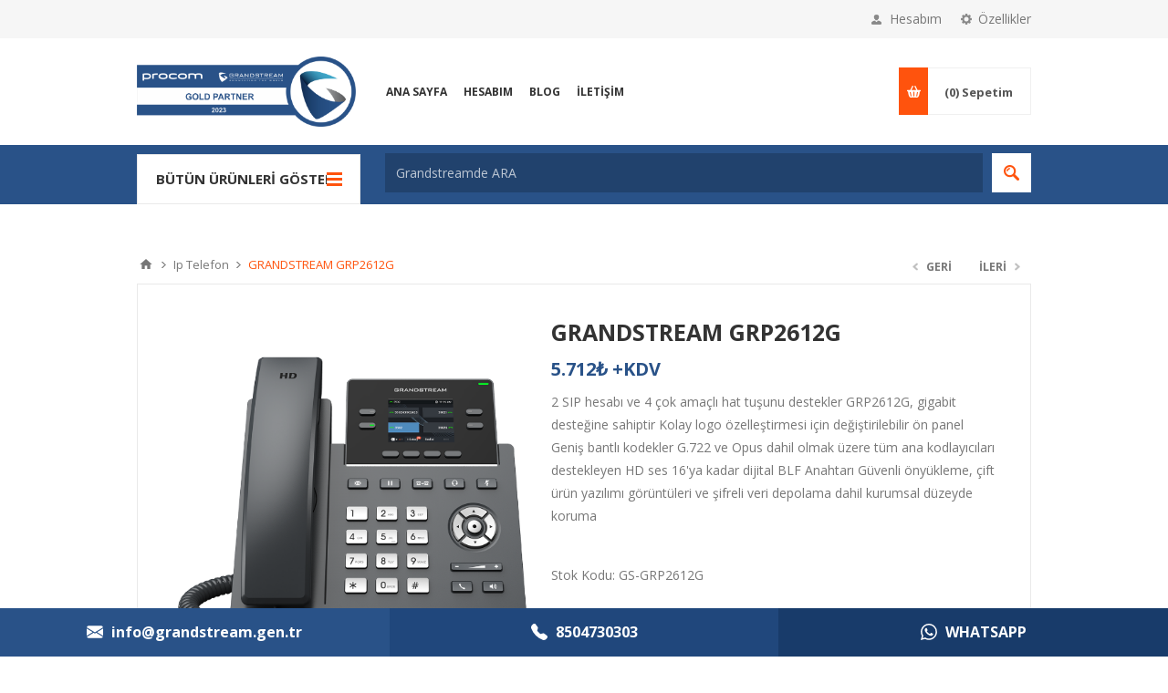

--- FILE ---
content_type: text/html; charset=utf-8
request_url: https://grandstream.gen.tr/grandstream-grp2612g
body_size: 20034
content:
<!DOCTYPE html><html lang=tr dir=ltr class=html-product-details-page><head><title>GrandStream Ip Santral ve ip Telefon &#xDC;r&#xFC;nleri. GRANDSTREAM GRP2612G</title><meta charset=UTF-8><meta name=description content="2 SIP hesabı ve 4 çok amaçlı hat tuşunu destekler GRP2612G, gigabit desteğine sahiptir
Kolay logo özelleştirmesi için değiştirilebilir ön panel
Geniş bantlı kodekler G.722 ve Opus dahil olmak üzere tüm ana kodlayıcıları destekleyen HD ses 16'ya kadar dijital BLF Anahtarı
Güvenli önyükleme, çift ürün yazılımı görüntüleri ve şifreli veri depolama dahil kurumsal düzeyde koruma"><meta name=keywords content="ip santral,IP SANTRAL,access point,wifi router,kulaklık,profesyonel call center ürünleri,gateway,fxs gateway,fxo gateway,dect ip telefon"><meta name=generator content=nopCommerce><meta name=viewport content="width=device-width, initial-scale=1.0, minimum-scale=1.0, maximum-scale=2.0"><link href="https://fonts.googleapis.com/css?family=Open+Sans:400,300,700&amp;display=swap" rel=stylesheet><meta property=og:type content=product><meta property=og:title content="GRANDSTREAM GRP2612G"><meta property=og:description content="2 SIP hesabı ve 4 çok amaçlı hat tuşunu destekler GRP2612G, gigabit desteğine sahiptir
Kolay logo özelleştirmesi için değiştirilebilir ön panel
Geniş bantlı kodekler G.722 ve Opus dahil olmak üzere tüm ana kodlayıcıları destekleyen HD ses 16'ya kadar dijital BLF Anahtarı
Güvenli önyükleme, çift ürün yazılımı görüntüleri ve şifreli veri depolama dahil kurumsal düzeyde koruma"><meta property=og:image content=https://grandstream.gen.tr/images/thumbs/0000614_grandstream-grp2612g_550.png><meta property=og:image:url content=https://grandstream.gen.tr/images/thumbs/0000614_grandstream-grp2612g_550.png><meta property=og:url content=https://grandstream.gen.tr/grandstream-grp2612g><meta property=og:site_name content="GrandStream Shop"><meta property=twitter:card content=summary><meta property=twitter:site content="GrandStream Shop"><meta property=twitter:title content="GRANDSTREAM GRP2612G"><meta property=twitter:description content="2 SIP hesabı ve 4 çok amaçlı hat tuşunu destekler GRP2612G, gigabit desteğine sahiptir
Kolay logo özelleştirmesi için değiştirilebilir ön panel
Geniş bantlı kodekler G.722 ve Opus dahil olmak üzere tüm ana kodlayıcıları destekleyen HD ses 16'ya kadar dijital BLF Anahtarı
Güvenli önyükleme, çift ürün yazılımı görüntüleri ve şifreli veri depolama dahil kurumsal düzeyde koruma"><meta property=twitter:image content=https://grandstream.gen.tr/images/thumbs/0000614_grandstream-grp2612g_550.png><meta property=twitter:url content=https://grandstream.gen.tr/grandstream-grp2612g><link rel=stylesheet href="/css/Product.Head.styles.css?v=PjDvY01xLHsiNVb-5ijDzzGI52g"><script>!function(n,t,i,r,u,f,e){n.fbq||(u=n.fbq=function(){u.callMethod?u.callMethod.apply(u,arguments):u.queue.push(arguments)},n._fbq||(n._fbq=u),u.push=u,u.loaded=!0,u.version="2.0",u.agent="plnopcommerce",u.queue=[],f=t.createElement(i),f.async=!0,f.src=r,e=t.getElementsByTagName(i)[0],e.parentNode.insertBefore(f,e))}(window,document,"script","https://connect.facebook.net/en_US/fbevents.js");fbq("init","951026949038930",{uid:"96253d04-4514-4e6d-97fd-d4667928e748"});fbq("setUserProperties","951026949038930",{$account_created_time:"1768860337",$currency:"TRY",$language:"tr"});fbq("track","PageView");fbq("track","ViewContent",{content_category:"Ip Telefon",content_ids:"GS-GRP2612G",content_name:"GRANDSTREAM GRP2612G",content_type:"product",currency:"TRY",value:5711.92})</script><script async src="https://www.googletagmanager.com/gtag/js?id=UA-186940960-1"></script><script>function gtag(){dataLayer.push(arguments)}window.dataLayer=window.dataLayer||[];gtag("js",new Date);gtag("config","G-DSBCGC5MMF");gtag("config","UA-186940960-1")</script><link rel=canonical href=https://grandstream.gen.tr/grandstream-grp2612g><link rel=apple-touch-icon sizes=180x180 href=/icons/icons_0/apple-touch-icon.png><link rel=icon type=image/png sizes=32x32 href=/icons/icons_0/favicon-32x32.png><link rel=icon type=image/png sizes=192x192 href=/icons/icons_0/android-chrome-192x192.png><link rel=icon type=image/png sizes=16x16 href=/icons/icons_0/favicon-16x16.png><link rel=manifest href=/icons/icons_0/site.webmanifest><link rel=mask-icon href=/icons/icons_0/safari-pinned-tab.svg color=#5bbad5><link rel="shortcut icon" href=/icons/icons_0/favicon.ico><meta name=msapplication-TileColor content=#2d89ef><meta name=msapplication-TileImage content=/icons/icons_0/mstile-144x144.png><meta name=msapplication-config content=/icons/icons_0/browserconfig.xml><meta name=theme-color content=#ffffff><link href=/Themes/Pavilion/Content/css/custom.css rel=stylesheet><body class=product-details-page-body><div class=ajax-loading-block-window style=display:none></div><div id=dialog-notifications-success title=Bildirim style=display:none></div><div id=dialog-notifications-error title=Hata style=display:none></div><div id=dialog-notifications-warning title=Uyarı style=display:none></div><div id=bar-notification class=bar-notification-container data-close=Kapat></div><!--[if lte IE 8]><div style=clear:both;height:59px;text-align:center;position:relative><a href=http://www.microsoft.com/windows/internet-explorer/default.aspx target=_blank> <img src=/Themes/Pavilion/Content/img/ie_warning.jpg height=42 width=820 alt="You are using an outdated browser. For a faster, safer browsing experience, upgrade for free today."> </a></div><![endif]--><div class="master-wrapper-page mobile-sticky-logo"><div class=header><div class=header-upper><div class=center><div class=header-selectors-wrapper><label>Özellikler</label><div class=header-selectors><div class=currency-selector><select id=customerCurrency name=customerCurrency onchange=setLocation(this.value) aria-label="Para birimi seçici"><option value="https://grandstream.gen.tr/changecurrency/1?returnUrl=%2Fgrandstream-grp2612g">US Dollar<option selected value="https://grandstream.gen.tr/changecurrency/2?returnUrl=%2Fgrandstream-grp2612g">T&#xFC;rk Liras&#x131;</select></div><div class=language-selector><select id=customerlanguage name=customerlanguage onchange=setLocation(this.value) aria-label="Dil seçicisi"><option selected value="https://grandstream.gen.tr/changelanguage/2?returnUrl=%2Fgrandstream-grp2612g">T&#xFC;rk&#xE7;e<option value="https://grandstream.gen.tr/changelanguage/1?returnUrl=%2Fgrandstream-grp2612g">English</select></div></div></div><div class=header-selector-widget style=display:none></div><div class=header-links-wrapper><label>Hesabım</label><div class=header-links><ul><li><a href="/register?returnUrl=%2Fgrandstream-grp2612g" class=ico-register>Kayıt ol</a><li><a href="/login?returnUrl=%2Fgrandstream-grp2612g" class=ico-login data-loginurl=/login>Oturum aç</a></ul></div></div></div></div><div class=header-middle><div class=center><div class=header-logo><a href="/" class=logo> <img alt="GrandStream Shop" src=https://grandstream.gen.tr/images/thumbs/0000674_gslogo_1.png></a></div><div class=header-menu-parent><div class="header-menu categories-in-side-panel"><div class=close-menu><span>Close</span></div><ul class=mega-menu data-isrtlenabled=false data-enableclickfordropdown=false><li class="has-sublist root-category-items"><a class=with-subcategories href=/ip-santral><span>Ip Santral</span></a><div class="sublist-wrap categories with-pictures fullWidth boxes-4"><div class=sublist><div class=inner-wrap><div class=row><div class=box><div class=picture-title-wrap><div class=title><a href=/ip-santral-ucm-62xx-serisi title="UCM 62XX Serisi"><span>UCM 62XX Serisi</span></a></div><div class=picture><a href=/ip-santral-ucm-62xx-serisi title="Ürünleri UCM 62XX Serisi kategorisinde göster"> <img class=lazy alt="UCM 62XX Serisi kategorisi için resim" src="[data-uri]" data-original=https://grandstream.gen.tr/images/thumbs/0000188_ucm-62xx-serisi_290.png> </a></div></div></div><div class=box><div class=picture-title-wrap><div class=title><a href=/ip-santral-ucm-63xx-serisi title="UCM 63XX Serisi"><span>UCM 63XX Serisi</span></a></div><div class=picture><a href=/ip-santral-ucm-63xx-serisi title="Ürünleri UCM 63XX Serisi kategorisinde göster"> <img class=lazy alt="UCM 63XX Serisi kategorisi için resim" src="[data-uri]" data-original=https://grandstream.gen.tr/images/thumbs/0000189_ucm-63xx-serisi_290.png> </a></div></div></div><div class=box><div class=picture-title-wrap><div class=title><a href=/ip-santral-ucm-65xx-serisi title="UCM 65XX Serisi"><span>UCM 65XX Serisi</span></a></div><div class=picture><a href=/ip-santral-ucm-65xx-serisi title="Ürünleri UCM 65XX Serisi kategorisinde göster"> <img class=lazy alt="UCM 65XX Serisi kategorisi için resim" src="[data-uri]" data-original=https://grandstream.gen.tr/images/thumbs/0000122_ucm-65xx-serisi_290.png> </a></div></div></div><div class=box><div class=picture-title-wrap><div class=title><a href=/ip-santral-ha100-modul title="HA100 Modül"><span>HA100 Mod&#xFC;l</span></a></div><div class=picture><a href=/ip-santral-ha100-modul title="Ürünleri HA100 Modül kategorisinde göster"> <img class=lazy alt="HA100 Modül kategorisi için resim" src="[data-uri]" data-original=https://grandstream.gen.tr/images/thumbs/0000123_ha100-modul_290.jpeg> </a></div></div></div></div></div></div></div><li class="has-sublist root-category-items"><a class=with-subcategories href=/ip-telefon><span>Ip Telefon</span></a><div class="sublist-wrap categories with-pictures fullWidth boxes-4"><div class=sublist><div class=inner-wrap><div class=row><div class=box><div class=picture-title-wrap><div class=title><a href=/ip-telefon-deck-wifi-ip-telefonlar title="Dect-Wifi Ip Telefonlar"><span>Dect-Wifi Ip Telefonlar</span></a></div><div class=picture><a href=/ip-telefon-deck-wifi-ip-telefonlar title="Ürünleri Dect-Wifi Ip Telefonlar kategorisinde göster"> <img class=lazy alt="Dect-Wifi Ip Telefonlar kategorisi için resim" src="[data-uri]" data-original=https://grandstream.gen.tr/images/thumbs/0000176_dect-wifi-ip-telefonlar_290.png> </a></div></div></div><div class=box><div class=picture-title-wrap><div class=title><a href=/ip-telefon-ilave-modeller title="ilave Modüller"><span>ilave Mod&#xFC;ller</span></a></div><div class=picture><a href=/ip-telefon-ilave-modeller title="Ürünleri ilave Modüller kategorisinde göster"> <img class=lazy alt="ilave Modüller kategorisi için resim" src="[data-uri]" data-original=https://grandstream.gen.tr/images/thumbs/0000165_ilave-moduller_290.png> </a></div></div></div><div class=box><div class=picture-title-wrap><div class=title><a href=/giris-seviyesi-ip-telefonlar title="Giriş Seviyesi Ip Telefonlar"><span>Giri&#x15F; Seviyesi Ip Telefonlar</span></a></div><div class=picture><a href=/giris-seviyesi-ip-telefonlar title="Ürünleri Giriş Seviyesi Ip Telefonlar kategorisinde göster"> <img class=lazy alt="Giriş Seviyesi Ip Telefonlar kategorisi için resim" src="[data-uri]" data-original=https://grandstream.gen.tr/images/thumbs/0000174_giris-seviyesi-ip-telefonlar_290.png> </a></div></div></div><div class=box><div class=picture-title-wrap><div class=title><a href=/ip-telefon-orta-seviye-ip-telefonlar title="Orta Seviye Ip Telefonlar"><span>Orta Seviye Ip Telefonlar</span></a></div><div class=picture><a href=/ip-telefon-orta-seviye-ip-telefonlar title="Ürünleri Orta Seviye Ip Telefonlar kategorisinde göster"> <img class=lazy alt="Orta Seviye Ip Telefonlar kategorisi için resim" src="[data-uri]" data-original=https://grandstream.gen.tr/images/thumbs/0000322_orta-seviye-ip-telefonlar_290.png> </a></div></div></div></div><div class=row><div class=box><div class=picture-title-wrap><div class=title><a href=/ip-telefon-ileri-seviye-ip-telefonlar title="İleri Seviye Ip Telefonlar"><span>&#x130;leri Seviye Ip Telefonlar</span></a></div><div class=picture><a href=/ip-telefon-ileri-seviye-ip-telefonlar title="Ürünleri İleri Seviye Ip Telefonlar kategorisinde göster"> <img class=lazy alt="İleri Seviye Ip Telefonlar kategorisi için resim" src="[data-uri]" data-original=https://grandstream.gen.tr/images/thumbs/0000177_ileri-seviye-ip-telefonlar_290.png> </a></div></div></div><div class=box><div class=picture-title-wrap><div class=title><a href=/ip-telefon-yeni-nesil-ip-telefonlar title="Yeni Nesil Ip Telefonlar"><span>Yeni Nesil Ip Telefonlar</span></a></div><div class=picture><a href=/ip-telefon-yeni-nesil-ip-telefonlar title="Ürünleri Yeni Nesil Ip Telefonlar kategorisinde göster"> <img class=lazy alt="Yeni Nesil Ip Telefonlar kategorisi için resim" src="[data-uri]" data-original=https://grandstream.gen.tr/images/thumbs/0000178_yeni-nesil-ip-telefonlar_290.png> </a></div></div></div><div class=box><div class=picture-title-wrap><div class=title><a href=/ip-telefon-android-ip-telefonlar title="Android IP Telefonlar"><span>Android IP Telefonlar</span></a></div><div class=picture><a href=/ip-telefon-android-ip-telefonlar title="Ürünleri Android IP Telefonlar kategorisinde göster"> <img class=lazy alt="Android IP Telefonlar kategorisi için resim" src="[data-uri]" data-original=https://grandstream.gen.tr/images/thumbs/0000179_android-ip-telefonlar_290.png> </a></div></div></div><div class=empty-box></div></div></div></div></div><li class="has-sublist root-category-items"><a class=with-subcategories href=/ip-kamera><span>Ip Kamera</span></a><div class="sublist-wrap categories with-pictures fullWidth boxes-4"><div class=sublist><div class=inner-wrap><div class=row><div class=box><div class=picture-title-wrap><div class=title><a href=/ip-kamera-full-hd-ip-kameralar title="Full Hd Ip Kameralar"><span>Full Hd Ip Kameralar</span></a></div><div class=picture><a href=/ip-kamera-full-hd-ip-kameralar title="Ürünleri Full Hd Ip Kameralar kategorisinde göster"> <img class=lazy alt="Full Hd Ip Kameralar kategorisi için resim" src="[data-uri]" data-original=https://grandstream.gen.tr/images/thumbs/0000171_full-hd-ip-kameralar_290.png> </a></div></div></div><div class=empty-box></div><div class=empty-box></div><div class=empty-box></div></div></div></div></div><li class="has-sublist root-category-items"><a class=with-subcategories href=/video-konferans-cihazlari><span>Video Konferans Cihazlar&#x131;</span></a><div class="sublist-wrap categories with-pictures fullWidth boxes-4"><div class=sublist><div class=inner-wrap><div class=row><div class=box><div class=picture-title-wrap><div class=title><a href=/video-konferans-cihazlari-full-hd-video-konferans title="Full Hd Video Konferans"><span>Full Hd Video Konferans</span></a></div><div class=picture><a href=/video-konferans-cihazlari-full-hd-video-konferans title="Ürünleri Full Hd Video Konferans kategorisinde göster"> <img class=lazy alt="Full Hd Video Konferans kategorisi için resim" src="[data-uri]" data-original=https://grandstream.gen.tr/images/thumbs/0000172_full-hd-video-konferans_290.png> </a></div></div></div><div class=box><div class=picture-title-wrap><div class=title><a href=/video-konferans-cihazlari-yalniz-sesaudio-konferans title="Yalnız Ses/Audio Konferans"><span>Yaln&#x131;z Ses/Audio Konferans</span></a></div><div class=picture><a href=/video-konferans-cihazlari-yalniz-sesaudio-konferans title="Ürünleri Yalnız Ses/Audio Konferans kategorisinde göster"> <img class=lazy alt="Yalnız Ses/Audio Konferans kategorisi için resim" src="[data-uri]" data-original=https://grandstream.gen.tr/images/thumbs/0000327_yalniz-sesaudio-konferans_290.png> </a></div></div></div><div class=empty-box></div><div class=empty-box></div></div></div></div></div><li class="has-sublist root-category-items"><a class=with-subcategories href=/network><span>Network</span></a><div class="sublist-wrap categories with-pictures fullWidth boxes-4"><div class=sublist><div class=inner-wrap><div class=row><div class=box><div class=picture-title-wrap><div class=title><a href=/access-point-network-wi-fi title="Wi-Fi Access Point"><span>Wi-Fi Access Point</span></a></div><div class=picture><a href=/access-point-network-wi-fi title="Ürünleri Wi-Fi Access Point kategorisinde göster"> <img class=lazy alt="Wi-Fi Access Point kategorisi için resim" src="[data-uri]" data-original=https://grandstream.gen.tr/images/thumbs/0000332_wi-fi-access-point_290.png> </a></div></div></div><div class=box><div class=picture-title-wrap><div class=title><a href=/network-gigabit-router title="Gigabit Router - Modem"><span>Gigabit Router - Modem</span></a></div><div class=picture><a href=/network-gigabit-router title="Ürünleri Gigabit Router - Modem kategorisinde göster"> <img class=lazy alt="Gigabit Router - Modem kategorisi için resim" src="[data-uri]" data-original=https://grandstream.gen.tr/images/thumbs/0000181_gigabit-router-modem_290.png> </a></div></div></div><div class=box><div class=picture-title-wrap><div class=title><a href=/layer2-switch title="Switch Layer 2"><span>Switch Layer 2</span></a></div><div class=picture><a href=/layer2-switch title="Ürünleri Switch Layer 2 kategorisinde göster"> <img class=lazy alt="Switch Layer 2 kategorisi için resim" src="[data-uri]" data-original=https://grandstream.gen.tr/images/thumbs/0000676_switch-layer-2_290.png> </a></div></div></div><div class=box><div class=picture-title-wrap><div class=title><a href=/network-wi-fi-yonetim-yazilimi title="Wi-Fi Yönetim Yazılımı"><span>Wi-Fi Y&#xF6;netim Yaz&#x131;l&#x131;m&#x131;</span></a></div><div class=picture><a href=/network-wi-fi-yonetim-yazilimi title="Ürünleri Wi-Fi Yönetim Yazılımı kategorisinde göster"> <img class=lazy alt="Wi-Fi Yönetim Yazılımı kategorisi için resim" src="[data-uri]" data-original=https://grandstream.gen.tr/images/thumbs/0000182_wi-fi-yonetim-yazilimi_290.png> </a></div></div></div></div></div></div></div><li class="has-sublist root-category-items"><a class=with-subcategories href=/cihaz-yonetimi-uygulamalari><span>Cihaz Y&#xF6;netimi Uygulamalar&#x131;</span></a><div class="sublist-wrap categories with-pictures fullWidth boxes-4"><div class=sublist><div class=inner-wrap><div class=row><div class=box><div class=picture-title-wrap><div class=title><a href=/cihaz-yonetimi-uygulamalari-gdms title=GDMS><span>GDMS</span></a></div><div class=picture><a href=/cihaz-yonetimi-uygulamalari-gdms title="Ürünleri GDMS kategorisinde göster"> <img class=lazy alt="GDMS kategorisi için resim" src="[data-uri]" data-original=https://grandstream.gen.tr/images/thumbs/0000183_gdms_290.png> </a></div></div></div><div class=empty-box></div><div class=empty-box></div><div class=empty-box></div></div></div></div></div><li class=root-category-items><a href=/personel-yonetim-sistemleri><span>Personel Y&#xF6;netim Sistemleri</span></a><li class="has-sublist root-category-items"><a class=with-subcategories href=/gateway-router><span>Gateway-Router</span></a><div class="sublist-wrap categories with-pictures fullWidth boxes-4"><div class=sublist><div class=inner-wrap><div class=row><div class=box><div class=picture-title-wrap><div class=title><a href=/gateway-router-voip-gateway title="VOIP Gateway"><span>VOIP Gateway</span></a></div><div class=picture><a href=/gateway-router-voip-gateway title="Ürünleri VOIP Gateway kategorisinde göster"> <img class=lazy alt="VOIP Gateway kategorisi için resim" src="[data-uri]" data-original=https://grandstream.gen.tr/images/thumbs/0000184_voip-gateway_290.png> </a></div></div></div><div class=box><div class=picture-title-wrap><div class=title><a href=/gateway-router-analog-telefon-adaptorleri title="Analog to Voip Gateway"><span>Analog to Voip Gateway</span></a></div><div class=picture><a href=/gateway-router-analog-telefon-adaptorleri title="Ürünleri Analog to Voip Gateway kategorisinde göster"> <img class=lazy alt="Analog to Voip Gateway kategorisi için resim" src="[data-uri]" data-original=https://grandstream.gen.tr/images/thumbs/0000185_analog-to-voip-gateway_290.png> </a></div></div></div><div class=empty-box></div><div class=empty-box></div></div></div></div></div><li class="has-sublist root-category-items"><a class=with-subcategories href=/webcam-ve-kulaklik><span>WebCam ve Kulakl&#x131;k</span></a><div class="sublist-wrap categories with-pictures fullWidth boxes-4"><div class=sublist><div class=inner-wrap><div class=row><div class=box><div class=picture-title-wrap><div class=title><a href=/webcam-ve-kulaklik-kulakliklarheadsets title=Kulaklıklar/Headsets><span>Kulakl&#x131;klar/Headsets</span></a></div><div class=picture><a href=/webcam-ve-kulaklik-kulakliklarheadsets title="Ürünleri Kulaklıklar/Headsets kategorisinde göster"> <img class=lazy alt="Kulaklıklar/Headsets kategorisi için resim" src="[data-uri]" data-original=https://grandstream.gen.tr/images/thumbs/0000333_kulakliklarheadsets_290.png> </a></div></div></div><div class=box><div class=picture-title-wrap><div class=title><a href=/webcam-ve-kulaklik-webcamler title=Webcamler><span>Webcamler</span></a></div><div class=picture><a href=/webcam-ve-kulaklik-webcamler title="Ürünleri Webcamler kategorisinde göster"> <img class=lazy alt="Webcamler kategorisi için resim" src="[data-uri]" data-original=https://grandstream.gen.tr/images/thumbs/0000334_webcamler_290.png> </a></div></div></div><div class=empty-box></div><div class=empty-box></div></div></div></div></div><li class="has-sublist vt-kulaklik root-category-items"><a class=with-subcategories href=/vt-kulaklik><span>VT Kulakl&#x131;k</span></a><div class="sublist-wrap categories with-pictures fullWidth boxes-4"><div class=sublist><div class=inner-wrap><div class=row><div class=box><div class=picture-title-wrap><div class=title><a href=/dect-kulakliklar title="Dect Kulaklıklar"><span>Dect Kulakl&#x131;klar</span></a></div><div class=picture><a href=/dect-kulakliklar title="Ürünleri Dect Kulaklıklar kategorisinde göster"> <img class=lazy alt="Dect Kulaklıklar kategorisi için resim" src="[data-uri]" data-original=https://grandstream.gen.tr/images/thumbs/0000449_dect-kulakliklar_290.png> </a></div></div></div><div class=box><div class=picture-title-wrap><div class=title><a href=/bluetooth-kulakliklar title="Bluetooth Kulaklıklar"><span>Bluetooth Kulakl&#x131;klar</span></a></div><div class=picture><a href=/bluetooth-kulakliklar title="Ürünleri Bluetooth Kulaklıklar kategorisinde göster"> <img class=lazy alt="Bluetooth Kulaklıklar kategorisi için resim" src="[data-uri]" data-original=https://grandstream.gen.tr/images/thumbs/0000448_bluetooth-kulakliklar_290.jpeg> </a></div></div></div><div class=box><div class=picture-title-wrap><div class=title><a href=/usb-kulakliklar title="Usb Kulaklıklar"><span>Usb Kulakl&#x131;klar</span></a></div><div class=picture><a href=/usb-kulakliklar title="Ürünleri Usb Kulaklıklar kategorisinde göster"> <img class=lazy alt="Usb Kulaklıklar kategorisi için resim" src="[data-uri]" data-original=https://grandstream.gen.tr/images/thumbs/0000450_usb-kulakliklar_290.jpeg> </a></div></div></div><div class=box><div class=picture-title-wrap><div class=title><a href=/rj09-kulakliklar title="RJ09 Kulaklıklar"><span>RJ09 Kulakl&#x131;klar</span></a></div><div class=picture><a href=/rj09-kulakliklar title="Ürünleri RJ09 Kulaklıklar kategorisinde göster"> <img class=lazy alt="RJ09 Kulaklıklar kategorisi için resim" src="[data-uri]" data-original=https://grandstream.gen.tr/images/thumbs/0000435_rj09-kulakliklar_290.png> </a></div></div></div></div><div class=row><div class=box><div class=picture-title-wrap><div class=title><a href=/vtx100-qd-kulakliklar title="Vtx100 QD Kulaklıklar"><span>Vtx100 QD Kulakl&#x131;klar</span></a></div><div class=picture><a href=/vtx100-qd-kulakliklar title="Ürünleri Vtx100 QD Kulaklıklar kategorisinde göster"> <img class=lazy alt="Vtx100 QD Kulaklıklar kategorisi için resim" src="[data-uri]" data-original=https://grandstream.gen.tr/images/thumbs/0000451_vtx100-qd-kulakliklar_290.jpeg> </a></div></div></div><div class=empty-box></div><div class=empty-box></div><div class=empty-box></div></div></div></div></div><li class="sanal-santral-menu root-category-items"><a href=/sanal-santral-cozumleri><span>Sanal Santral</span></a><li><a href="/" title="Ana Sayfa"><span> Ana Sayfa</span></a><li><a href=/customer/info title=Hesabım><span> Hesab&#x131;m</span></a><li><a href=/blog title=Blog><span> Blog</span></a><li><a href=/contactus title=İletişim><span> &#x130;leti&#x15F;im</span></a></ul><div class=menu-title><span>Menu</span></div><ul class=mega-menu-responsive><li class="has-sublist mega-menu-categories root-category-items"><a class=with-subcategories href=/ip-santral><span>Ip Santral</span></a><div class=plus-button></div><div class=sublist-wrap><ul class=sublist><li class=back-button><span>Back</span><li><a class=lastLevelCategory href=/ip-santral-ucm-62xx-serisi title="UCM 62XX Serisi"><span>UCM 62XX Serisi</span></a><li><a class=lastLevelCategory href=/ip-santral-ucm-63xx-serisi title="UCM 63XX Serisi"><span>UCM 63XX Serisi</span></a><li><a class=lastLevelCategory href=/ip-santral-ucm-65xx-serisi title="UCM 65XX Serisi"><span>UCM 65XX Serisi</span></a><li><a class=lastLevelCategory href=/ip-santral-ha100-modul title="HA100 Modül"><span>HA100 Mod&#xFC;l</span></a></ul></div><li class="has-sublist mega-menu-categories root-category-items"><a class=with-subcategories href=/ip-telefon><span>Ip Telefon</span></a><div class=plus-button></div><div class=sublist-wrap><ul class=sublist><li class=back-button><span>Back</span><li><a class=lastLevelCategory href=/ip-telefon-deck-wifi-ip-telefonlar title="Dect-Wifi Ip Telefonlar"><span>Dect-Wifi Ip Telefonlar</span></a><li><a class=lastLevelCategory href=/ip-telefon-ilave-modeller title="ilave Modüller"><span>ilave Mod&#xFC;ller</span></a><li><a class=lastLevelCategory href=/giris-seviyesi-ip-telefonlar title="Giriş Seviyesi Ip Telefonlar"><span>Giri&#x15F; Seviyesi Ip Telefonlar</span></a><li><a class=lastLevelCategory href=/ip-telefon-orta-seviye-ip-telefonlar title="Orta Seviye Ip Telefonlar"><span>Orta Seviye Ip Telefonlar</span></a><li><a class=lastLevelCategory href=/ip-telefon-ileri-seviye-ip-telefonlar title="İleri Seviye Ip Telefonlar"><span>&#x130;leri Seviye Ip Telefonlar</span></a><li><a class=lastLevelCategory href=/ip-telefon-yeni-nesil-ip-telefonlar title="Yeni Nesil Ip Telefonlar"><span>Yeni Nesil Ip Telefonlar</span></a><li><a class=lastLevelCategory href=/ip-telefon-android-ip-telefonlar title="Android IP Telefonlar"><span>Android IP Telefonlar</span></a></ul></div><li class="has-sublist mega-menu-categories root-category-items"><a class=with-subcategories href=/ip-kamera><span>Ip Kamera</span></a><div class=plus-button></div><div class=sublist-wrap><ul class=sublist><li class=back-button><span>Back</span><li><a class=lastLevelCategory href=/ip-kamera-full-hd-ip-kameralar title="Full Hd Ip Kameralar"><span>Full Hd Ip Kameralar</span></a></ul></div><li class="has-sublist mega-menu-categories root-category-items"><a class=with-subcategories href=/video-konferans-cihazlari><span>Video Konferans Cihazlar&#x131;</span></a><div class=plus-button></div><div class=sublist-wrap><ul class=sublist><li class=back-button><span>Back</span><li><a class=lastLevelCategory href=/video-konferans-cihazlari-full-hd-video-konferans title="Full Hd Video Konferans"><span>Full Hd Video Konferans</span></a><li><a class=lastLevelCategory href=/video-konferans-cihazlari-yalniz-sesaudio-konferans title="Yalnız Ses/Audio Konferans"><span>Yaln&#x131;z Ses/Audio Konferans</span></a></ul></div><li class="has-sublist mega-menu-categories root-category-items"><a class=with-subcategories href=/network><span>Network</span></a><div class=plus-button></div><div class=sublist-wrap><ul class=sublist><li class=back-button><span>Back</span><li><a class=lastLevelCategory href=/access-point-network-wi-fi title="Wi-Fi Access Point"><span>Wi-Fi Access Point</span></a><li><a class=lastLevelCategory href=/network-gigabit-router title="Gigabit Router - Modem"><span>Gigabit Router - Modem</span></a><li><a class=lastLevelCategory href=/layer2-switch title="Switch Layer 2"><span>Switch Layer 2</span></a><li><a class=lastLevelCategory href=/network-wi-fi-yonetim-yazilimi title="Wi-Fi Yönetim Yazılımı"><span>Wi-Fi Y&#xF6;netim Yaz&#x131;l&#x131;m&#x131;</span></a></ul></div><li class="has-sublist mega-menu-categories root-category-items"><a class=with-subcategories href=/cihaz-yonetimi-uygulamalari><span>Cihaz Y&#xF6;netimi Uygulamalar&#x131;</span></a><div class=plus-button></div><div class=sublist-wrap><ul class=sublist><li class=back-button><span>Back</span><li><a class=lastLevelCategory href=/cihaz-yonetimi-uygulamalari-gdms title=GDMS><span>GDMS</span></a></ul></div><li class="mega-menu-categories root-category-items"><a href=/personel-yonetim-sistemleri><span>Personel Y&#xF6;netim Sistemleri</span></a><li class="has-sublist mega-menu-categories root-category-items"><a class=with-subcategories href=/gateway-router><span>Gateway-Router</span></a><div class=plus-button></div><div class=sublist-wrap><ul class=sublist><li class=back-button><span>Back</span><li><a class=lastLevelCategory href=/gateway-router-voip-gateway title="VOIP Gateway"><span>VOIP Gateway</span></a><li><a class=lastLevelCategory href=/gateway-router-analog-telefon-adaptorleri title="Analog to Voip Gateway"><span>Analog to Voip Gateway</span></a></ul></div><li class="has-sublist mega-menu-categories root-category-items"><a class=with-subcategories href=/webcam-ve-kulaklik><span>WebCam ve Kulakl&#x131;k</span></a><div class=plus-button></div><div class=sublist-wrap><ul class=sublist><li class=back-button><span>Back</span><li><a class=lastLevelCategory href=/webcam-ve-kulaklik-kulakliklarheadsets title=Kulaklıklar/Headsets><span>Kulakl&#x131;klar/Headsets</span></a><li><a class=lastLevelCategory href=/webcam-ve-kulaklik-webcamler title=Webcamler><span>Webcamler</span></a></ul></div><li class="has-sublist vt-kulaklik mega-menu-categories root-category-items"><a class=with-subcategories href=/vt-kulaklik><span>VT Kulakl&#x131;k</span></a><div class=plus-button></div><div class=sublist-wrap><ul class=sublist><li class=back-button><span>Back</span><li><a class=lastLevelCategory href=/dect-kulakliklar title="Dect Kulaklıklar"><span>Dect Kulakl&#x131;klar</span></a><li><a class=lastLevelCategory href=/bluetooth-kulakliklar title="Bluetooth Kulaklıklar"><span>Bluetooth Kulakl&#x131;klar</span></a><li><a class=lastLevelCategory href=/usb-kulakliklar title="Usb Kulaklıklar"><span>Usb Kulakl&#x131;klar</span></a><li><a class=lastLevelCategory href=/rj09-kulakliklar title="RJ09 Kulaklıklar"><span>RJ09 Kulakl&#x131;klar</span></a><li><a class=lastLevelCategory href=/vtx100-qd-kulakliklar title="Vtx100 QD Kulaklıklar"><span>Vtx100 QD Kulakl&#x131;klar</span></a></ul></div><li class="sanal-santral-menu mega-menu-categories root-category-items"><a href=/sanal-santral-cozumleri><span>Sanal Santral</span></a><li><a href="/" title="Ana Sayfa"><span> Ana Sayfa</span></a><li><a href=/customer/info title=Hesabım><span> Hesab&#x131;m</span></a><li><a href=/blog title=Blog><span> Blog</span></a><li><a href=/contactus title=İletişim><span> &#x130;leti&#x15F;im</span></a></ul></div></div><div class=flyout-cart-wrapper id=flyout-cart><a href=/cart class=cart-trigger> <span class=cart-qty>(0)</span> <span class=cart-label>Sepetim</span> </a><div class=flyout-cart><div class=mini-shopping-cart><div class=count>Alışveriş sepetinizde ürün yok.</div></div></div></div></div></div><div class=header-lower><div class=center><span class=category-navigation-title>Bütün Ürünleri Göster</span><div class=category-navigation-list-wrapper><ul class="category-navigation-list sticky-flyout"></ul></div><div class="search-box store-search-box"><form method=get id=small-search-box-form action=/search><input type=text class=search-box-text id=small-searchterms autocomplete=off name=q placeholder="Grandstreamde ARA" aria-label="Grandstreamde ARA">  <input type=hidden class=instantSearchResourceElement data-highlightfirstfoundelement=true data-minkeywordlength=3 data-defaultproductsortoption=5 data-instantsearchurl=/instantSearchFor data-searchpageurl=/search data-searchinproductdescriptions=true data-numberofvisibleproducts=5 data-noresultsresourcetext=" No data found."> <button type=submit class="button-1 search-box-button">Arama</button></form></div></div></div></div><div class=overlayOffCanvas></div><div class=responsive-nav-wrapper-parent><div class=responsive-nav-wrapper><div class=menu-title><span>Menu</span></div><div class=shopping-cart-link><span>Alışveriş Sepeti</span></div><div class=filters-button><span>Filters</span></div><div class=personal-button id=header-links-opener><span>Personal menu</span></div><div class=preferences-button id=header-selectors-opener><span>Özellikler</span></div><div class=search-wrap><span>Arama</span></div></div></div><div class=master-wrapper-content><div class=ajaxCartInfo data-getajaxcartbuttonurl=/NopAjaxCart/GetAjaxCartButtonsAjax data-productpageaddtocartbuttonselector=.add-to-cart-button data-productboxaddtocartbuttonselector=button.product-box-add-to-cart-button data-productboxproductitemelementselector=.product-item data-usenopnotification=False data-nopnotificationcartresource="Ürün &lt;a href=&#34;/cart&#34;>alışveriş sepetinize&lt;/a> eklendi" data-nopnotificationwishlistresource="Ürün &lt;a href=&#34;/wishlist&#34;> istek listenize &lt;/a> eklendi" data-enableonproductpage=True data-enableoncatalogpages=True data-minishoppingcartquatityformattingresource=({0}) data-miniwishlistquatityformattingresource=({0}) data-addtowishlistbuttonselector=.add-to-wishlist-button></div><input id=addProductVariantToCartUrl name=addProductVariantToCartUrl type=hidden value=/AddProductFromProductDetailsPageToCartAjax> <input id=addProductToCartUrl name=addProductToCartUrl type=hidden value=/AddProductToCartAjax> <input id=miniShoppingCartUrl name=miniShoppingCartUrl type=hidden value=/MiniShoppingCart> <input id=flyoutShoppingCartUrl name=flyoutShoppingCartUrl type=hidden value=/NopAjaxCartFlyoutShoppingCart> <input id=checkProductAttributesUrl name=checkProductAttributesUrl type=hidden value=/CheckIfProductOrItsAssociatedProductsHasAttributes> <input id=getMiniProductDetailsViewUrl name=getMiniProductDetailsViewUrl type=hidden value=/GetMiniProductDetailsView> <input id=flyoutShoppingCartPanelSelector name=flyoutShoppingCartPanelSelector type=hidden value=#flyout-cart> <input id=shoppingCartMenuLinkSelector name=shoppingCartMenuLinkSelector type=hidden value=.cart-qty> <input id=wishlistMenuLinkSelector name=wishlistMenuLinkSelector type=hidden value=span.wishlist-qty><div id=product-ribbon-info data-productid=191 data-productboxselector=".product-item, .item-holder" data-productboxpicturecontainerselector=".picture, .item-picture" data-productpagepicturesparentcontainerselector=.product-essential data-productpagebugpicturecontainerselector=.picture data-retrieveproductribbonsurl=/RetrieveProductRibbons></div><div id=sales-campaign-info data-localization-day=day data-localization-days=days data-localization-hour=hour data-localization-hours=hours data-localization-minute=minute data-localization-minutes=minutes data-localization-second=second data-localization-seconds=seconds data-productbox-selector=".item-grid .product-item, .product-variant-line, .jcarousel-item .item-holder" data-productbox-picture-container-selector=".picture, .variant-picture, .item-picture" data-retrieve-sales-campaings-url=/RetrieveSalesCampaigns></div><div class=master-column-wrapper><div class=breadcrumb><ul itemscope itemtype=http://schema.org/BreadcrumbList><li><span> <a href="/"> <span>Ana sayfa</span> </a> </span> <span class=delimiter>/</span><li itemprop=itemListElement itemscope itemtype=http://schema.org/ListItem><a href=/ip-telefon itemprop=item> <span itemprop=name>Ip Telefon</span> </a> <span class=delimiter>/</span><meta itemprop=position content=1><li itemprop=itemListElement itemscope itemtype=http://schema.org/ListItem><strong class=current-item itemprop=name>GRANDSTREAM GRP2612G</strong> <span itemprop=item itemscope itemtype=http://schema.org/Thing id=/grandstream-grp2612g> </span><meta itemprop=position content=2></ul></div><div class=center-1><div class=prev-next-wrapper><div class=previous-product><a href=/grandstream-ghp631><span class=previous-product-label>Geri</span><span class=previous-product-title>GRANDSTREAM GHP631</span></a></div><div class=next-product><a href=/grandstream-ghp610><span class=next-product-label>İleri</span><span class=next-product-title>GRANDSTREAM GHP610</span></a></div></div><div class="page product-details-page"><div class=page-body><form method=post id=product-details-form action=/grandstream-grp2612g><div itemscope itemtype=http://schema.org/Product><meta itemprop=name content="GRANDSTREAM GRP2612G"><meta itemprop=sku content=GS-GRP2612G><meta itemprop=gtin><meta itemprop=mpn><meta itemprop=description content="2 SIP hesabı ve 4 çok amaçlı hat tuşunu destekler GRP2612G, gigabit desteğine sahiptir
Kolay logo özelleştirmesi için değiştirilebilir ön panel
Geniş bantlı kodekler G.722 ve Opus dahil olmak üzere tüm ana kodlayıcıları destekleyen HD ses 16'ya kadar dijital BLF Anahtarı
Güvenli önyükleme, çift ürün yazılımı görüntüleri ve şifreli veri depolama dahil kurumsal düzeyde koruma"><meta itemprop=image content=https://grandstream.gen.tr/images/thumbs/0000614_grandstream-grp2612g_550.png><div itemprop=offers itemscope itemtype=http://schema.org/Offer><meta itemprop=url content=https://grandstream.gen.tr/grandstream-grp2612g><meta itemprop=price content=5711.92><meta itemprop=priceCurrency content=TRY><meta itemprop=priceValidUntil><meta itemprop=availability content=http://schema.org/OutOfStock></div><div itemprop=review itemscope itemtype=http://schema.org/Review><meta itemprop=author content=ALL><meta itemprop=url content=/productreviews/191></div></div><div data-productid=191><div class=product-essential><input type=hidden class=cloudZoomPictureThumbnailsInCarouselData data-vertical=false data-numvisible=5 data-numscrollable=5 data-enable-slider-arrows=true data-enable-slider-dots=false data-size=3 data-rtl=false data-responsive-breakpoints-for-thumbnails="[{&#34;breakpoint&#34;:1001,&#34;settings&#34;:{&#34;slidesToShow&#34;:3, &#34;slidesToScroll&#34;:3,&#34;arrows&#34;:true,&#34;dots&#34;:false}},{&#34;breakpoint&#34;:769,&#34;settings&#34;:{&#34;slidesToShow&#34;:4,&#34;slidesToScroll&#34;:4,&#34;arrows&#34;:false,&#34;dots&#34;:true}},{&#34;breakpoint&#34;:400,&#34;settings&#34;:{&#34;slidesToShow&#34;:3,&#34;slidesToScroll&#34;:3,&#34;arrows&#34;:false,&#34;dots&#34;:true}}]" data-magnificpopup-counter="%curr% / %total%" data-magnificpopup-prev="Önceki (Sol ok tuşu)" data-magnificpopup-next="Sonraki (Sağ ok tuşu)" data-magnificpopup-close="Kapat (Esc)" data-magnificpopup-loading=Yükleniyor...> <input type=hidden class=cloudZoomAdjustPictureOnProductAttributeValueChange data-productid=191 data-isintegratedbywidget=true> <input type=hidden class=cloudZoomEnableClickToZoom><div class="gallery sevenspikes-cloudzoom-gallery"><div class=picture-wrapper><div class=picture id=sevenspikes-cloud-zoom data-zoomwindowelementid="" data-selectoroftheparentelementofthecloudzoomwindow="" data-defaultimagecontainerselector=".product-essential .gallery" data-zoom-window-width=244 data-zoom-window-height=257><a href=https://grandstream.gen.tr/images/thumbs/0000614_grandstream-grp2612g.png data-full-image-url=https://grandstream.gen.tr/images/thumbs/0000614_grandstream-grp2612g.png class=picture-link id=zoom1> <img src=https://grandstream.gen.tr/images/thumbs/0000614_grandstream-grp2612g_550.png alt="GRANDSTREAM GRP2612G resmi" class=cloudzoom id=cloudZoomImage itemprop=image data-cloudzoom="appendSelector: '.picture-wrapper', zoomPosition: 'inside', zoomOffsetX: 0, captionPosition: 'bottom', tintOpacity: 0, zoomWidth: 244, zoomHeight: 257, easing: 3, touchStartDelay: true, zoomFlyOut: false, disableZoom: 'auto'"> </a></div></div><div class="picture-thumbs in-carousel"><div class=picture-thumbs-list id=picture-thumbs-carousel><div class=picture-thumbs-item><a class="cloudzoom-gallery thumb-item" data-full-image-url=https://grandstream.gen.tr/images/thumbs/0000614_grandstream-grp2612g.png data-cloudzoom="appendSelector: '.picture-wrapper', zoomPosition: 'inside', zoomOffsetX: 0, captionPosition: 'bottom', tintOpacity: 0, zoomWidth: 244, zoomHeight: 257, useZoom: '.cloudzoom', image: 'https://grandstream.gen.tr/images/thumbs/0000614_grandstream-grp2612g_550.png', zoomImage: 'https://grandstream.gen.tr/images/thumbs/0000614_grandstream-grp2612g.png', easing: 3, touchStartDelay: true, zoomFlyOut: false, disableZoom: 'auto'"> <img class=cloud-zoom-gallery-img src=https://grandstream.gen.tr/images/thumbs/0000614_grandstream-grp2612g_100.png alt="GRANDSTREAM GRP2612G resmi"> </a></div><div class=picture-thumbs-item><a class="cloudzoom-gallery thumb-item" data-full-image-url=https://grandstream.gen.tr/images/thumbs/0000616_grandstream-grp2612g.png data-cloudzoom="appendSelector: '.picture-wrapper', zoomPosition: 'inside', zoomOffsetX: 0, captionPosition: 'bottom', tintOpacity: 0, zoomWidth: 244, zoomHeight: 257, useZoom: '.cloudzoom', image: 'https://grandstream.gen.tr/images/thumbs/0000616_grandstream-grp2612g_550.png', zoomImage: 'https://grandstream.gen.tr/images/thumbs/0000616_grandstream-grp2612g.png', easing: 3, touchStartDelay: true, zoomFlyOut: false, disableZoom: 'auto'"> <img class=cloud-zoom-gallery-img src=https://grandstream.gen.tr/images/thumbs/0000616_grandstream-grp2612g_100.png alt="GRANDSTREAM GRP2612G resmi"> </a></div><div class=picture-thumbs-item><a class="cloudzoom-gallery thumb-item" data-full-image-url=https://grandstream.gen.tr/images/thumbs/0000615_grandstream-grp2612g.png data-cloudzoom="appendSelector: '.picture-wrapper', zoomPosition: 'inside', zoomOffsetX: 0, captionPosition: 'bottom', tintOpacity: 0, zoomWidth: 244, zoomHeight: 257, useZoom: '.cloudzoom', image: 'https://grandstream.gen.tr/images/thumbs/0000615_grandstream-grp2612g_550.png', zoomImage: 'https://grandstream.gen.tr/images/thumbs/0000615_grandstream-grp2612g.png', easing: 3, touchStartDelay: true, zoomFlyOut: false, disableZoom: 'auto'"> <img class=cloud-zoom-gallery-img src=https://grandstream.gen.tr/images/thumbs/0000615_grandstream-grp2612g_100.png alt="GRANDSTREAM GRP2612G resmi"> </a></div></div></div></div><div class=overview><div class=product-name><h1>GRANDSTREAM GRP2612G</h1></div><div class=prices><div class=product-price><span id=price-value-191 class=price-value-191> 5.712₺ +KDV </span></div></div><div class=short-description>2 SIP hesabı ve 4 çok amaçlı hat tuşunu destekler GRP2612G, gigabit desteğine sahiptir Kolay logo özelleştirmesi için değiştirilebilir ön panel Geniş bantlı kodekler G.722 ve Opus dahil olmak üzere tüm ana kodlayıcıları destekleyen HD ses 16'ya kadar dijital BLF Anahtarı Güvenli önyükleme, çift ürün yazılımı görüntüleri ve şifreli veri depolama dahil kurumsal düzeyde koruma</div><div class=additional-details><div class=sku><span class=label>Stok Kodu:</span> <span class=value id=sku-191>GS-GRP2612G</span></div></div><div class=availability><div class=stock><span class=label>Stok Durumu:</span> <span class=value id=stock-availability-value-191>Stoklar t&#xFC;kendi</span></div></div><div class=add-to-cart><div class=add-to-cart-panel><label class=qty-label for=addtocart_191_EnteredQuantity>Adet:</label> <input id=product_enteredQuantity_191 class=qty-input type=text aria-label="Miktar girin" data-val=true data-val-required="The Adet field is required." name=addtocart_191.EnteredQuantity value=1> <button type=button id=add-to-cart-button-191 class="button-1 add-to-cart-button" data-productid=191 onclick="return AjaxCart.addproducttocart_details(&#34;/addproducttocart/details/191/1&#34;,&#34;#product-details-form&#34;),!1">Sepete ekle</button></div></div><div class=overview-buttons></div></div><div class=overview-bottom></div></div><div class=product-collateral><div class=full-description><p>2 SIP hesabı ve 4 çok amaçlı hat tuşunu destekler GRP2612G, gigabit desteğine sahiptir Kolay logo özelleştirmesi için değiştirilebilir ön panel Geniş bantlı kodekler G.722 ve Opus dahil olmak üzere tüm ana kodlayıcıları destekleyen HD ses 16'ya kadar dijital BLF Anahtarı Güvenli önyükleme, çift ürün yazılımı görüntüleri ve şifreli veri depolama dahil kurumsal düzeyde koruma</div></div></div><input name=__RequestVerificationToken type=hidden value=CfDJ8Of9DdBNPtJKpYcur86uZU7udNaA_NnHbz9BhKJylYqCL-MS6SzO6763y_T5xGu0Nu_e1YlRom_0zcLd4BXO_g6V7OwId3ibHqYvFOhyqKecFuNsBVEz2HWcM6p4Wrxd8d_q2S5GHVXuwgJob6WDR_0></form></div></div></div></div></div><div class=sticky-buttons><a href=mailto:info@grandstream.gen.tr onclick=gtag_report_conversion() class=sticky-buttons__item> <svg xmlns=http://www.w3.org/2000/svg width=16 height=16 fill=currentColor class="bi bi-envelope-fill" viewBox="0 0 16 16"><path d="M.05 3.555A2 2 0 0 1 2 2h12a2 2 0 0 1 1.95 1.555L8 8.414.05 3.555ZM0 4.697v7.104l5.803-3.558L0 4.697ZM6.761 8.83l-6.57 4.027A2 2 0 0 0 2 14h12a2 2 0 0 0 1.808-1.144l-6.57-4.027L8 9.586l-1.239-.757Zm3.436-.586L16 11.801V4.697l-5.803 3.546Z" /></svg> <small>info@grandstream.gen.tr</small> </a> <a href=tel:08504730303 onclick=gtag_report_conversion() class=sticky-buttons__item> <svg xmlns=http://www.w3.org/2000/svg width=16 height=16 fill=currentColor class="bi bi-telephone-fill" viewBox="0 0 16 16"><path fill-rule=evenodd d="M1.885.511a1.745 1.745 0 0 1 2.61.163L6.29 2.98c.329.423.445.974.315 1.494l-.547 2.19a.678.678 0 0 0 .178.643l2.457 2.457a.678.678 0 0 0 .644.178l2.189-.547a1.745 1.745 0 0 1 1.494.315l2.306 1.794c.829.645.905 1.87.163 2.611l-1.034 1.034c-.74.74-1.846 1.065-2.877.702a18.634 18.634 0 0 1-7.01-4.42 18.634 18.634 0 0 1-4.42-7.009c-.362-1.03-.037-2.137.703-2.877L1.885.511z" /></svg> <small>8504730303</small> </a> <a href="https://api.whatsapp.com/send?phone=908504730303" onclick=gtag_report_conversion() class=sticky-buttons__item> <svg xmlns=http://www.w3.org/2000/svg width=16 height=16 fill=currentColor class="bi bi-whatsapp" viewBox="0 0 16 16"><path d="M13.601 2.326A7.854 7.854 0 0 0 7.994 0C3.627 0 .068 3.558.064 7.926c0 1.399.366 2.76 1.057 3.965L0 16l4.204-1.102a7.933 7.933 0 0 0 3.79.965h.004c4.368 0 7.926-3.558 7.93-7.93A7.898 7.898 0 0 0 13.6 2.326zM7.994 14.521a6.573 6.573 0 0 1-3.356-.92l-.24-.144-2.494.654.666-2.433-.156-.251a6.56 6.56 0 0 1-1.007-3.505c0-3.626 2.957-6.584 6.591-6.584a6.56 6.56 0 0 1 4.66 1.931 6.557 6.557 0 0 1 1.928 4.66c-.004 3.639-2.961 6.592-6.592 6.592zm3.615-4.934c-.197-.099-1.17-.578-1.353-.646-.182-.065-.315-.099-.445.099-.133.197-.513.646-.627.775-.114.133-.232.148-.43.05-.197-.1-.836-.308-1.592-.985-.59-.525-.985-1.175-1.103-1.372-.114-.198-.011-.304.088-.403.087-.088.197-.232.296-.346.1-.114.133-.198.198-.33.065-.134.034-.248-.015-.347-.05-.099-.445-1.076-.612-1.47-.16-.389-.323-.335-.445-.34-.114-.007-.247-.007-.38-.007a.729.729 0 0 0-.529.247c-.182.198-.691.677-.691 1.654 0 .977.71 1.916.81 2.049.098.133 1.394 2.132 3.383 2.992.47.205.84.326 1.129.418.475.152.904.129 1.246.08.38-.058 1.171-.48 1.338-.943.164-.464.164-.86.114-.943-.049-.084-.182-.133-.38-.232z" /></svg> <small>WHATSAPP</small> </a></div><div class=footer><div class=footer-middle><div class=center><div class=footer-block><div class=title><strong>Bilgi</strong></div><ul class=list><li><a href=/teslimat-ve-iade>Teslimat ve &#x130;ade</a><li><a href=/gizlilik-politikasi>Gizlilik Politikas&#x131;</a><li><a href=/mesafeli-satis-sozlemesi>Mesafeli Sat&#x131;&#x15F; S&#xF6;zle&#x15F;mesi</a><li><a href=/hakkimizda>Hakk&#x131;m&#x131;zda</a></ul></div><div class=footer-block><div class=title><strong>Müşteri servisi</strong></div><ul class=list></ul></div><div class=footer-block><div class=title><strong>Hesabım</strong></div><ul class=list><li><a href=/customer/info>Hesabım</a><li><a href=/customer/addresses>Adresler</a><li><a href=/order/history>Siparişlerim</a><li><a href=/cart>Alışveriş Sepeti</a></ul></div><div class="footer-block quick-contact"><div class=title><strong>İletişim</strong></div><ul class=list><li><svg xmlns=http://www.w3.org/2000/svg width=16 height=16 fill=currentColor class="bi bi-geo-alt" viewBox="0 0 16 16"><path d="M12.166 8.94c-.524 1.062-1.234 2.12-1.96 3.07A31.493 31.493 0 0 1 8 14.58a31.481 31.481 0 0 1-2.206-2.57c-.726-.95-1.436-2.008-1.96-3.07C3.304 7.867 3 6.862 3 6a5 5 0 0 1 10 0c0 .862-.305 1.867-.834 2.94zM8 16s6-5.686 6-10A6 6 0 0 0 2 6c0 4.314 6 10 6 10z" /><path d="M8 8a2 2 0 1 1 0-4 2 2 0 0 1 0 4zm0 1a3 3 0 1 0 0-6 3 3 0 0 0 0 6z" /></svg><span>Turgut Özal Bulvarı Cd. No : 127 C1 İdealtepe, Maltepe - İSTANBUL</span><li><svg xmlns=http://www.w3.org/2000/svg width=16 height=16 fill=currentColor class="bi bi-envelope" viewBox="0 0 16 16"><path d="M0 4a2 2 0 0 1 2-2h12a2 2 0 0 1 2 2v8a2 2 0 0 1-2 2H2a2 2 0 0 1-2-2V4Zm2-1a1 1 0 0 0-1 1v.217l7 4.2 7-4.2V4a1 1 0 0 0-1-1H2Zm13 2.383-4.708 2.825L15 11.105V5.383Zm-.034 6.876-5.64-3.471L8 9.583l-1.326-.795-5.64 3.47A1 1 0 0 0 2 13h12a1 1 0 0 0 .966-.741ZM1 11.105l4.708-2.897L1 5.383v5.722Z" /></svg><span>info@grandstream.gen.tr</span><li><svg xmlns=http://www.w3.org/2000/svg width=16 height=16 fill=currentColor class="bi bi-telephone" viewBox="0 0 16 16"><path d="M3.654 1.328a.678.678 0 0 0-1.015-.063L1.605 2.3c-.483.484-.661 1.169-.45 1.77a17.568 17.568 0 0 0 4.168 6.608 17.569 17.569 0 0 0 6.608 4.168c.601.211 1.286.033 1.77-.45l1.034-1.034a.678.678 0 0 0-.063-1.015l-2.307-1.794a.678.678 0 0 0-.58-.122l-2.19.547a1.745 1.745 0 0 1-1.657-.459L5.482 8.062a1.745 1.745 0 0 1-.46-1.657l.548-2.19a.678.678 0 0 0-.122-.58L3.654 1.328zM1.884.511a1.745 1.745 0 0 1 2.612.163L6.29 2.98c.329.423.445.974.315 1.494l-.547 2.19a.678.678 0 0 0 .178.643l2.457 2.457a.678.678 0 0 0 .644.178l2.189-.547a1.745 1.745 0 0 1 1.494.315l2.306 1.794c.829.645.905 1.87.163 2.611l-1.034 1.034c-.74.74-1.846 1.065-2.877.702a18.634 18.634 0 0 1-7.01-4.42 18.634 18.634 0 0 1-4.42-7.009c-.362-1.03-.037-2.137.703-2.877L1.885.511z" /></svg><span>8504730303</span></ul></div><div class=footer-bottom><div class=footer-tax-shipping>Fiyatlarımıza %18 KDV ilave edilecektir.</div><ul class=social-sharing><li><a target=_blank href="https://www.facebook.com/grandstreamgentr/" rel="noopener noreferrer" aria-label="Facebooktan Takip Edin"> <svg xmlns=http://www.w3.org/2000/svg width=16 height=16 fill=currentColor class="bi bi-facebook" viewBox="0 0 16 16"><path d="M16 8.049c0-4.446-3.582-8.05-8-8.05C3.58 0-.002 3.603-.002 8.05c0 4.017 2.926 7.347 6.75 7.951v-5.625h-2.03V8.05H6.75V6.275c0-2.017 1.195-3.131 3.022-3.131.876 0 1.791.157 1.791.157v1.98h-1.009c-.993 0-1.303.621-1.303 1.258v1.51h2.218l-.354 2.326H9.25V16c3.824-.604 6.75-3.934 6.75-7.951z" /></svg> </a><li><a target=_blank href="https://www.instagram.com/grandstreamgentr/" rel="noopener noreferrer" aria-label=Instagram> <svg xmlns=http://www.w3.org/2000/svg width=16 height=16 fill=currentColor class="bi bi-instagram" viewBox="0 0 16 16"><path d="M8 0C5.829 0 5.556.01 4.703.048 3.85.088 3.269.222 2.76.42a3.917 3.917 0 0 0-1.417.923A3.927 3.927 0 0 0 .42 2.76C.222 3.268.087 3.85.048 4.7.01 5.555 0 5.827 0 8.001c0 2.172.01 2.444.048 3.297.04.852.174 1.433.372 1.942.205.526.478.972.923 1.417.444.445.89.719 1.416.923.51.198 1.09.333 1.942.372C5.555 15.99 5.827 16 8 16s2.444-.01 3.298-.048c.851-.04 1.434-.174 1.943-.372a3.916 3.916 0 0 0 1.416-.923c.445-.445.718-.891.923-1.417.197-.509.332-1.09.372-1.942C15.99 10.445 16 10.173 16 8s-.01-2.445-.048-3.299c-.04-.851-.175-1.433-.372-1.941a3.926 3.926 0 0 0-.923-1.417A3.911 3.911 0 0 0 13.24.42c-.51-.198-1.092-.333-1.943-.372C10.443.01 10.172 0 7.998 0h.003zm-.717 1.442h.718c2.136 0 2.389.007 3.232.046.78.035 1.204.166 1.486.275.373.145.64.319.92.599.28.28.453.546.598.92.11.281.24.705.275 1.485.039.843.047 1.096.047 3.231s-.008 2.389-.047 3.232c-.035.78-.166 1.203-.275 1.485a2.47 2.47 0 0 1-.599.919c-.28.28-.546.453-.92.598-.28.11-.704.24-1.485.276-.843.038-1.096.047-3.232.047s-2.39-.009-3.233-.047c-.78-.036-1.203-.166-1.485-.276a2.478 2.478 0 0 1-.92-.598 2.48 2.48 0 0 1-.6-.92c-.109-.281-.24-.705-.275-1.485-.038-.843-.046-1.096-.046-3.233 0-2.136.008-2.388.046-3.231.036-.78.166-1.204.276-1.486.145-.373.319-.64.599-.92.28-.28.546-.453.92-.598.282-.11.705-.24 1.485-.276.738-.034 1.024-.044 2.515-.045v.002zm4.988 1.328a.96.96 0 1 0 0 1.92.96.96 0 0 0 0-1.92zm-4.27 1.122a4.109 4.109 0 1 0 0 8.217 4.109 4.109 0 0 0 0-8.217zm0 1.441a2.667 2.667 0 1 1 0 5.334 2.667 2.667 0 0 1 0-5.334z" /></svg> </a><li><a href=/news/rss/2 aria-label=RSS> <svg xmlns=http://www.w3.org/2000/svg width=16 height=16 fill=currentColor class="bi bi-rss" viewBox="0 0 16 16"><path d="M14 1a1 1 0 0 1 1 1v12a1 1 0 0 1-1 1H2a1 1 0 0 1-1-1V2a1 1 0 0 1 1-1h12zM2 0a2 2 0 0 0-2 2v12a2 2 0 0 0 2 2h12a2 2 0 0 0 2-2V2a2 2 0 0 0-2-2H2z" /><path d="M5.5 12a1.5 1.5 0 1 1-3 0 1.5 1.5 0 0 1 3 0zm-3-8.5a1 1 0 0 1 1-1c5.523 0 10 4.477 10 10a1 1 0 1 1-2 0 8 8 0 0 0-8-8 1 1 0 0 1-1-1zm0 4a1 1 0 0 1 1-1 6 6 0 0 1 6 6 1 1 0 1 1-2 0 4 4 0 0 0-4-4 1 1 0 0 1-1-1z" /></svg> </a></ul></div></div></div><div class=footer-lower><div class=center><div class=footer-flex><div class=footer-flex__left><div class=footer-powered-by>Powered by <a href="https://www.nopcommerce.com/" target=_blank rel=nofollow>nopCommerce</a></div><div class=footer-disclaimer>Telif hakkı ve kopya; 2026 GrandStream Shop. Tüm hakları Saklıdır.</div></div><ul class=accepted-payments><li class=method1><li class=method2><li class=method3><li class=method4></ul></div></div></div></div></div><div id=goToTop></div><script src="/js/Product.Footer.scripts.js?v=4nIkujDyc302Zlqw_YtO7LMSRXA"></script><script src="https://www.googletagmanager.com/gtag/js?id=AW-981140797"></script><script src=https://chatinbox.net/static/chat-inbox.js></script><script src=https://js.wapcrm.net/kirmizisantral/kirmizisantral-1.js></script><script>$(document).ready(function(){$("#addtocart_191_EnteredQuantity").on("keydown",function(n){if(n.keyCode==13)return $("#add-to-cart-button-191").trigger("click"),!1});$("#product_enteredQuantity_191").on("input propertychange paste",function(){var n={productId:191,quantity:$("#product_enteredQuantity_191").val()};$(document).trigger({type:"product_quantity_changed",changedData:n})})})</script><script>$(document).ready(function(){$(".category-navigation-list").on("mouseenter",function(){$("img.lazy").each(function(){var n=$(this);n.attr("src",n.attr("data-original"))})})})</script><script id=instantSearchItemTemplate type=text/x-kendo-template>
    <div class="instant-search-item" data-url="${ data.CustomProperties.Url }">
        <a class="iOS-temp" href="${ data.CustomProperties.Url }">
            <div class="img-block">
                <img src="${ data.DefaultPictureModel.ImageUrl }" alt="${ data.Name }" title="${ data.Name }" style="border: none">
            </div>
            <div class="detail">
                <div class="title">${ data.Name }</div>
                    <div class="sku"># var sku = ""; if (data.CustomProperties.Sku != null) { sku = "Stok Kodu: " + data.CustomProperties.Sku } # #= sku #</div>
                <div class="price"># var price = ""; if (data.ProductPrice.Price) { price = data.ProductPrice.Price } # #= price #</div>           
            </div>
        </a>
    </div>
</script><script>$("#small-search-box-form").on("submit",function(n){$("#small-searchterms").val()==""&&(alert("Lütfen bir arama anahtar kelimesi girin"),$("#small-searchterms").focus(),n.preventDefault())})</script><script>var localized_data={AjaxCartFailure:"Ürün eklenemedi. Lütfen sayfayı yenileyin ve bir kez daha deneyin."};AjaxCart.init(!1,".header-links .cart-qty",".header-links .wishlist-qty","#flyout-cart",localized_data)</script><script>function gtag(){dataLayer.push(arguments)}window.dataLayer=window.dataLayer||[];gtag("js",new Date);gtag("config","AW-981140797")</script><script>function gtag_report_conversion(n){var t=function(){typeof n!="undefined"&&(window.location=n)};return gtag("event","conversion",{send_to:"AW-981140797/Dav0CJGtgfkBEL2K7NMD",event_callback:t}),!1}</script>

--- FILE ---
content_type: text/html; charset=utf-8
request_url: https://grandstream.gen.tr/NopAjaxCart/GetAjaxCartButtonsAjax
body_size: 133
content:



        <div class="ajax-cart-button-wrapper qty-enabled" data-productid="191" data-isproductpage="true">
                <button type="button" id="add-to-cart-button-191" class="button-1 add-to-cart-button nopAjaxCartProductVariantAddToCartButton" data-productid="191">
                    Sepete ekle
                </button>
                      

        </div>


--- FILE ---
content_type: text/css
request_url: https://grandstream.gen.tr/Themes/Pavilion/Content/css/custom.css
body_size: 1627
content:
.efekt,.sticky-buttons__item{transition:all .25s ease-in-out}.ortala{margin-left:auto;margin-right:auto}.flex,.footer-bottom,.footer-flex,.sticky-buttons{display:-ms-flex;display:flex;align-items:center;justify-content:space-between;flex-wrap:wrap}.bdrs{border-radius:3px}.dikeyAbsolute{position:absolute;top:50%;-webkit-transform:translateY(-50%);transform:translateY(-50%)}.dikeyFlex{display:flex;align-items:center}.bxs{transition:all .2s ease-in-out}.bxs:Hover{box-shadow:rgba(100,100,111,.25) 0 7px 29px 0}.bxs,.bxsh{box-shadow:rgba(149,157,165,.2) 0 8px 24px}.fz15{font-size:1.5rem}.fz14{font-size:14rem}.fz13{font-size:1.3rem}.fz12{font-size:1.2rem}.fz11{font-size:1.1rem}.fz10{font-size:1rem}.fz9{font-size:.9rem}.fz85{font-size:.85rem}.fz8{font-size:.8rem}.fz7{font-size:.7rem}.bgcover{background-position:center;background-repeat:no-repeat;background-size:cover}.fw300{font-weight:300}.fw400{font-weight:400}.fw500{font-weight:500}.fw600{font-weight:600}.fw700{font-weight:700}.fw800{font-weight:800}.mb15{margin-bottom:15px}.mb30{margin-bottom:30px}.mb50{margin-bottom:50px}.mb60{margin-bottom:60px}.mb75{margin-bottom:75px}.mb100{margin-bottom:100px}.mb150{margin-bottom:150px}.mt15{margin-top:15px}.mt30{margin-top:30px}.mt50{margin-top:50px}.mt60{margin-top:60px}.mt75{margin-top:75px}.mt100{margin-top:100px}.mt150{margin-top:150px}@media (min-width:1281px){.category-navigation-list>li>a,.category-navigation-list>li>span{padding:16.3px 25px}.header-menu>ul>li>a{padding:5px 15px}.header-menu>ul>li>a:hover{color:#ff530d}}@media (min-width:1025px){.category-navigation-list>li>.sublist-wrap>.sublist .box .picture img{width:auto;height:120px;-o-object-fit:contain;object-fit:contain}.product-grid .item-box:hover .buttons-lower{bottom:0;z-index:1}.header-menu-parent{padding-left:0!important}.spc-header li{background:#f4f4f4}}.master-wrapper-page{background:#fff}.common-buttons{display:-ms-flex;display:flex;flex-wrap:wrap;align-items:center;justify-content:flex-start}.common-buttons .button-2{float:none;margin-right:5px;min-width:auto;border:1px solid #dfdfdf}.cart-wrapper{display:flex;flex-wrap:wrap;align-items:flex-start;justify-content:space-between}.cart-left{width:calc(100% - 420px)}.cart-right{position:-webkit-sticky;position:sticky;top:15px;align-self:flex-start;width:392px}.cart-footer .totals{float:none;width:100%;padding:0}.cart-total td{border-bottom:1px solid #dfdfdf;padding:15px}.cart-footer .total-info{width:auto;max-width:100%}.terms-of-service{margin-top:0;border-bottom:1px solid #dfdfdf}.cart-footer .checkout-buttons{margin:0;padding:30px}.vt-kulaklik .with-subcategories{color:#fff;background:linear-gradient(to right,#1f487e,#0394d7);font-weight:700}.category-page-body .header{margin-bottom:15px}.product-selectors{background:#295288;color:#fff;padding:15px;font-size:13px}.product-selectors select{background:#21426d;color:#fff;font-size:13px;height:36px;border-color:rgba(255,255,255,.2)}.footer .social-sharing li,.footer-block.quick-contact span{padding:0}.footer .social-sharing a{width:auto;height:auto;background:0 0;color:#fff;transition:color .25s ease-in-out}.footer .social-sharing a svg{width:24px;height:24px;vertical-align:middle}.footer .social-sharing a:hover,.footer-middle a:hover{color:#ff530d}.sticky-buttons{position:-webkit-sticky;position:sticky;bottom:0}.sticky-buttons__item{width:33.33333%;display:inline-block;padding:15px;text-align:center;color:#fff;font-weight:600;height:53px}.sticky-buttons__item svg{width:18px;height:18px;vertical-align:middle;position:relative;top:-2px;margin-right:5px}.sticky-buttons__item:nth-of-type(1){background:#295288}.sticky-buttons__item:nth-of-type(2){background:#20477c}.sticky-buttons__item:nth-of-type(3){background:#183b6a}.sticky-buttons__item:hover{background:#ff530d}.sticky-buttons__item small{font-size:1rem;color:#fff}.footer-flex__left{display:flex;justify-content:flex-start;align-items:center;flex-wrap:wrap}.footer-flex .footer-powered-by{margin:0 15px 0 0}.footer-flex .accepted-payments{margin-bottom:0}.footer-lower{background:#123461;color:#fff;font-size:.9rem}.footer-lower .center{padding:15px 0;border:0}.footer-middle{padding:0 0 10px;background:#1a4278;color:rgba(255,255,255,.9)}.footer-middle a{color:rgba(255,255,255,.9);transition:color .25s ease-in-out}.footer-block{padding:30px 0 15px}.footer-tax-shipping{font-size:12px;margin-top:0}.footer-disclaimer,.footer-powered-by{font-size:12px}.footer-bottom{width:100%;padding-top:10px;border-top:1px solid rgba(255,255,255,.1)}.footer-block.quick-contact svg{vertical-align:middle;margin-right:6px;color:#ff530d}.footer-block.quick-contact span::before{display:none}.footer-block .title{border-bottom:1px solid rgba(255,255,255,.1);padding-bottom:15px;margin-bottom:5px}#goToTop{right:15px;bottom:68px}.store-search-box .search-box-button{width:43px;height:43px}@media (max-width:1200px){.header .center{width:100%;max-width:100%;padding-left:15px;padding-right:15px}.sticky-buttons__item small{font-size:14px}}@media (max-width:1400px) and (min-width:1024px){.header-menu>ul>li>a{padding:5px 9px;font-size:12px}}@media (max-width:1024px){.footer-block{padding:0}.footer-block ul{background:#295288;display:block;border-color:rgba(255,255,255,.1);padding-left:15px;padding-right:15px}.footer-block .title{padding:15px;border-color:rgba(255,255,255,.1);border:0;margin-bottom:0}.footer-block .title::after{display:none}.social-sharing{margin-top:0}.footer-bottom{padding:15px}.footer-lower{padding:0 15px;overflow:visible}.footer-middle{padding-bottom:0}.header-logo{left:0;background:#fff;height:auto!important;line-height:1!important;padding:15px 0}.header-logo .logo{width:220px}.mobile-sticky-logo .responsive-nav-wrapper-parent{top:60px}.two-columns-area{margin-top:112px}.mobile-sticky-logo .header-links,.mobile-sticky-logo .header-selectors{top:113px}}@media (max-width:992px){.cart-left{width:100%}.cart-right{width:100%;margin-top:30px}}@media (max-width:768px){.sticky-buttons__item{position:relative;padding:10px;height:auto}.sticky-buttons__item svg{width:16px;height:16px;margin-right:0}.sticky-buttons__item small{position:absolute;left:0;right:0;margin:0 auto;display:none}}@media (max-width:576px){.footer-bottom{justify-content:center}.footer-tax-shipping{width:100%;margin-bottom:15px}.footer-flex,.footer-flex__left{width:100%;justify-content:center}.footer-flex__left{margin-bottom:15px}.footer-flex .footer-powered-by{margin-bottom:5px}}
/*# sourceMappingURL=custom.css.map */
